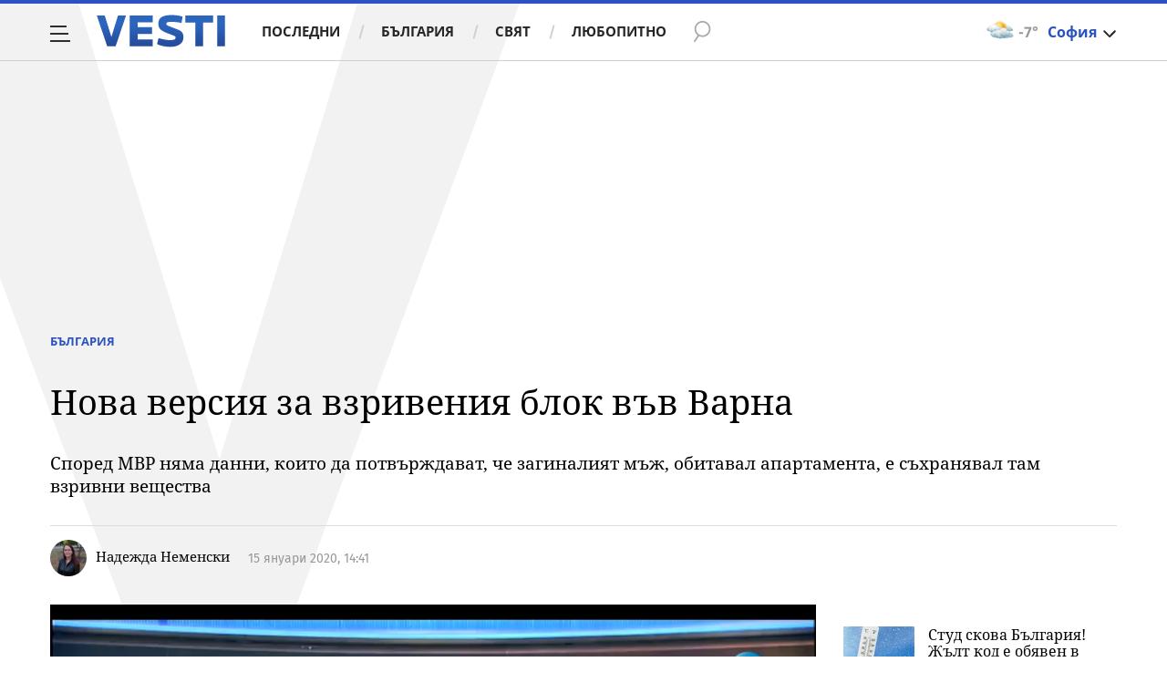

--- FILE ---
content_type: application/javascript; charset=utf-8
request_url: https://fundingchoicesmessages.google.com/f/AGSKWxV3T-HZU43simtr73mbu5Uq2yy0uKFejeNxKvrB3BDN1fDYzcAUPfAQeH06Ef7oJx0MJhBC2mZe2jyAebLZzF2lhWWBo1h6ykAAnE83FrG_fSddg3P8D_Ju9k_zEvjwW3NR9DPl2nJMeKgbowTsc6fa6DK_CHwNv6yR-49hV9n4xvVp0HFOQbYwC-nz/_/adbrite_/adserver1./ads/header_/300x250advert.-ad.php?
body_size: -1293
content:
window['0842ef87-91d1-45d7-b42f-b13eea615f79'] = true;

--- FILE ---
content_type: text/javascript; charset=utf-8
request_url: https://b.grabo.bg/netinfo/special/vesti_dealbox_resp.php?affid=20492&r=9778
body_size: 1954
content:
(function(){
	var html = '';
			html += ' \
			<div class="col-12 col-sm-12 col-md-12 col-lg-12 col-xl-12"> \
				<div class="list-item list-item-category normal"> \
					<figure class="gradient"> \
						<a href="https://b.grabo.bg/click.php?it=1768719165&affid=20492&affid2=5&banner_id=427&url=https%3A%2F%2Fgrabo.bg%2F09nqddu%3Faffid%3D20492%26affid2%3D5%26utm_source%3Dbanner" target="_blank"> \
							<div class="img-holder"> \
								<img src="https://imgrabo.com/pics/deals/cached/_293x150/e/dealimg-e57c8f0de25446ef769b4082dda7b754.jpg" alt="" /> \
							</div> \
						</a> \
						<div class="text-holder"> \
							<figcaption> \
								<h2><a href="https://b.grabo.bg/click.php?it=1768719165&affid=20492&affid2=5&banner_id=427&url=https%3A%2F%2Fgrabo.bg%2F09nqddu%3Faffid%3D20492%26affid2%3D5%26utm_source%3Dbanner" target="_blank">Пробно гмуркане - дайвинг център Angel Divers</a></h2> \
							</figcaption> \
							<div class="label-holder"> \
								<span class="label-category"><a href="https://b.grabo.bg/click.php?it=1768719165&affid=20492&affid2=5&banner_id=427&url=https%3A%2F%2Fgrabo.bg%2F09nqddu%3Faffid%3D20492%26affid2%3D5%26utm_source%3Dbanner" target="_blank">Оферта от Grabo.bg</a></span> \
							</div> \
							<h3> \
								<div style="display: flex;column-gap: 5px;"> \
								Цена: \
									 \
         \
             \
				<div> \
					<span style="color:#098E08;">52.00 €</span> \
					<span style="color:#999; background:url(//imgrabo.com/design/site/djazga.png) no-repeat 0 5px;">75.00 €</span><br> \
					<span style="color:#098E08;">101.70 лв</span> \
					<span style="color:#999; background:url(//imgrabo.com/design/site/djazga.png) no-repeat 0 5px;">146.69 лв</span> \
				</div> \
             \
         \
 	 \
     \
								</div> \
							</h3> \
						</div> \
					</figure> \
				</div> \
			</div> \
		';
		$("#grabo_b427").replaceWith(html);
})();